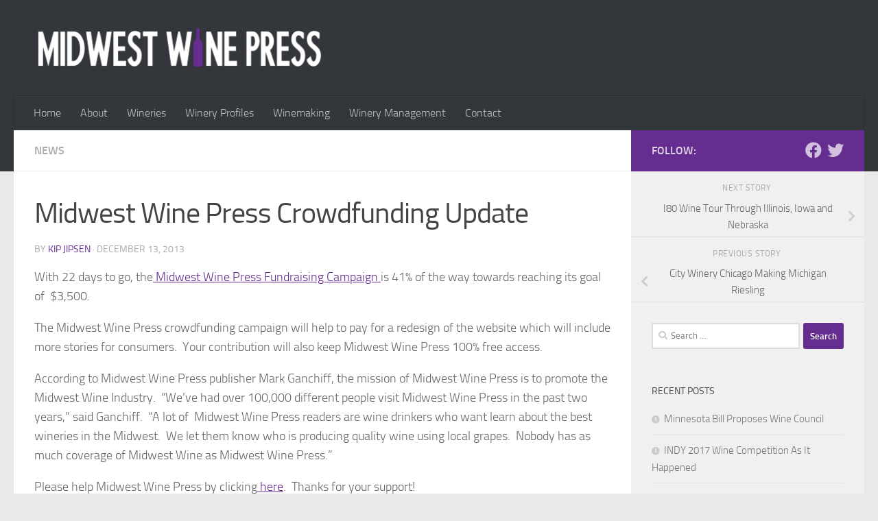

--- FILE ---
content_type: text/html; charset=UTF-8
request_url: https://midwestwinepress.com/2013/12/13/midwest-wine-press-crowdsourcing-update/
body_size: 11261
content:
<!DOCTYPE html>
<html class="no-js" lang="en-US">
<head>
  <meta charset="UTF-8">
  <meta name="viewport" content="width=device-width, initial-scale=1.0">
  <link rel="profile" href="https://gmpg.org/xfn/11" />
  <link rel="pingback" href="https://midwestwinepress.com/xmlrpc.php">

  <title>Midwest Wine Press Crowdfunding Update  &#8211; Midwest Wine Press</title>
<meta name='robots' content='max-image-preview:large' />
	<style>img:is([sizes="auto" i], [sizes^="auto," i]) { contain-intrinsic-size: 3000px 1500px }</style>
	<script>document.documentElement.className = document.documentElement.className.replace("no-js","js");</script>
<link rel="alternate" type="application/rss+xml" title="Midwest Wine Press &raquo; Feed" href="https://midwestwinepress.com/feed/" />
<link rel="alternate" type="application/rss+xml" title="Midwest Wine Press &raquo; Comments Feed" href="https://midwestwinepress.com/comments/feed/" />
		<style>
			.lazyload,
			.lazyloading {
				max-width: 100%;
			}
		</style>
		<script>
window._wpemojiSettings = {"baseUrl":"https:\/\/s.w.org\/images\/core\/emoji\/16.0.1\/72x72\/","ext":".png","svgUrl":"https:\/\/s.w.org\/images\/core\/emoji\/16.0.1\/svg\/","svgExt":".svg","source":{"concatemoji":"https:\/\/midwestwinepress.com\/wp-includes\/js\/wp-emoji-release.min.js?ver=6.8.3"}};
/*! This file is auto-generated */
!function(s,n){var o,i,e;function c(e){try{var t={supportTests:e,timestamp:(new Date).valueOf()};sessionStorage.setItem(o,JSON.stringify(t))}catch(e){}}function p(e,t,n){e.clearRect(0,0,e.canvas.width,e.canvas.height),e.fillText(t,0,0);var t=new Uint32Array(e.getImageData(0,0,e.canvas.width,e.canvas.height).data),a=(e.clearRect(0,0,e.canvas.width,e.canvas.height),e.fillText(n,0,0),new Uint32Array(e.getImageData(0,0,e.canvas.width,e.canvas.height).data));return t.every(function(e,t){return e===a[t]})}function u(e,t){e.clearRect(0,0,e.canvas.width,e.canvas.height),e.fillText(t,0,0);for(var n=e.getImageData(16,16,1,1),a=0;a<n.data.length;a++)if(0!==n.data[a])return!1;return!0}function f(e,t,n,a){switch(t){case"flag":return n(e,"\ud83c\udff3\ufe0f\u200d\u26a7\ufe0f","\ud83c\udff3\ufe0f\u200b\u26a7\ufe0f")?!1:!n(e,"\ud83c\udde8\ud83c\uddf6","\ud83c\udde8\u200b\ud83c\uddf6")&&!n(e,"\ud83c\udff4\udb40\udc67\udb40\udc62\udb40\udc65\udb40\udc6e\udb40\udc67\udb40\udc7f","\ud83c\udff4\u200b\udb40\udc67\u200b\udb40\udc62\u200b\udb40\udc65\u200b\udb40\udc6e\u200b\udb40\udc67\u200b\udb40\udc7f");case"emoji":return!a(e,"\ud83e\udedf")}return!1}function g(e,t,n,a){var r="undefined"!=typeof WorkerGlobalScope&&self instanceof WorkerGlobalScope?new OffscreenCanvas(300,150):s.createElement("canvas"),o=r.getContext("2d",{willReadFrequently:!0}),i=(o.textBaseline="top",o.font="600 32px Arial",{});return e.forEach(function(e){i[e]=t(o,e,n,a)}),i}function t(e){var t=s.createElement("script");t.src=e,t.defer=!0,s.head.appendChild(t)}"undefined"!=typeof Promise&&(o="wpEmojiSettingsSupports",i=["flag","emoji"],n.supports={everything:!0,everythingExceptFlag:!0},e=new Promise(function(e){s.addEventListener("DOMContentLoaded",e,{once:!0})}),new Promise(function(t){var n=function(){try{var e=JSON.parse(sessionStorage.getItem(o));if("object"==typeof e&&"number"==typeof e.timestamp&&(new Date).valueOf()<e.timestamp+604800&&"object"==typeof e.supportTests)return e.supportTests}catch(e){}return null}();if(!n){if("undefined"!=typeof Worker&&"undefined"!=typeof OffscreenCanvas&&"undefined"!=typeof URL&&URL.createObjectURL&&"undefined"!=typeof Blob)try{var e="postMessage("+g.toString()+"("+[JSON.stringify(i),f.toString(),p.toString(),u.toString()].join(",")+"));",a=new Blob([e],{type:"text/javascript"}),r=new Worker(URL.createObjectURL(a),{name:"wpTestEmojiSupports"});return void(r.onmessage=function(e){c(n=e.data),r.terminate(),t(n)})}catch(e){}c(n=g(i,f,p,u))}t(n)}).then(function(e){for(var t in e)n.supports[t]=e[t],n.supports.everything=n.supports.everything&&n.supports[t],"flag"!==t&&(n.supports.everythingExceptFlag=n.supports.everythingExceptFlag&&n.supports[t]);n.supports.everythingExceptFlag=n.supports.everythingExceptFlag&&!n.supports.flag,n.DOMReady=!1,n.readyCallback=function(){n.DOMReady=!0}}).then(function(){return e}).then(function(){var e;n.supports.everything||(n.readyCallback(),(e=n.source||{}).concatemoji?t(e.concatemoji):e.wpemoji&&e.twemoji&&(t(e.twemoji),t(e.wpemoji)))}))}((window,document),window._wpemojiSettings);
</script>
<style id='wp-emoji-styles-inline-css'>

	img.wp-smiley, img.emoji {
		display: inline !important;
		border: none !important;
		box-shadow: none !important;
		height: 1em !important;
		width: 1em !important;
		margin: 0 0.07em !important;
		vertical-align: -0.1em !important;
		background: none !important;
		padding: 0 !important;
	}
</style>
<link rel='stylesheet' id='wp-block-library-css' href='https://midwestwinepress.com/wp-includes/css/dist/block-library/style.min.css?ver=6.8.3' media='all' />
<style id='classic-theme-styles-inline-css'>
/*! This file is auto-generated */
.wp-block-button__link{color:#fff;background-color:#32373c;border-radius:9999px;box-shadow:none;text-decoration:none;padding:calc(.667em + 2px) calc(1.333em + 2px);font-size:1.125em}.wp-block-file__button{background:#32373c;color:#fff;text-decoration:none}
</style>
<style id='global-styles-inline-css'>
:root{--wp--preset--aspect-ratio--square: 1;--wp--preset--aspect-ratio--4-3: 4/3;--wp--preset--aspect-ratio--3-4: 3/4;--wp--preset--aspect-ratio--3-2: 3/2;--wp--preset--aspect-ratio--2-3: 2/3;--wp--preset--aspect-ratio--16-9: 16/9;--wp--preset--aspect-ratio--9-16: 9/16;--wp--preset--color--black: #000000;--wp--preset--color--cyan-bluish-gray: #abb8c3;--wp--preset--color--white: #ffffff;--wp--preset--color--pale-pink: #f78da7;--wp--preset--color--vivid-red: #cf2e2e;--wp--preset--color--luminous-vivid-orange: #ff6900;--wp--preset--color--luminous-vivid-amber: #fcb900;--wp--preset--color--light-green-cyan: #7bdcb5;--wp--preset--color--vivid-green-cyan: #00d084;--wp--preset--color--pale-cyan-blue: #8ed1fc;--wp--preset--color--vivid-cyan-blue: #0693e3;--wp--preset--color--vivid-purple: #9b51e0;--wp--preset--gradient--vivid-cyan-blue-to-vivid-purple: linear-gradient(135deg,rgba(6,147,227,1) 0%,rgb(155,81,224) 100%);--wp--preset--gradient--light-green-cyan-to-vivid-green-cyan: linear-gradient(135deg,rgb(122,220,180) 0%,rgb(0,208,130) 100%);--wp--preset--gradient--luminous-vivid-amber-to-luminous-vivid-orange: linear-gradient(135deg,rgba(252,185,0,1) 0%,rgba(255,105,0,1) 100%);--wp--preset--gradient--luminous-vivid-orange-to-vivid-red: linear-gradient(135deg,rgba(255,105,0,1) 0%,rgb(207,46,46) 100%);--wp--preset--gradient--very-light-gray-to-cyan-bluish-gray: linear-gradient(135deg,rgb(238,238,238) 0%,rgb(169,184,195) 100%);--wp--preset--gradient--cool-to-warm-spectrum: linear-gradient(135deg,rgb(74,234,220) 0%,rgb(151,120,209) 20%,rgb(207,42,186) 40%,rgb(238,44,130) 60%,rgb(251,105,98) 80%,rgb(254,248,76) 100%);--wp--preset--gradient--blush-light-purple: linear-gradient(135deg,rgb(255,206,236) 0%,rgb(152,150,240) 100%);--wp--preset--gradient--blush-bordeaux: linear-gradient(135deg,rgb(254,205,165) 0%,rgb(254,45,45) 50%,rgb(107,0,62) 100%);--wp--preset--gradient--luminous-dusk: linear-gradient(135deg,rgb(255,203,112) 0%,rgb(199,81,192) 50%,rgb(65,88,208) 100%);--wp--preset--gradient--pale-ocean: linear-gradient(135deg,rgb(255,245,203) 0%,rgb(182,227,212) 50%,rgb(51,167,181) 100%);--wp--preset--gradient--electric-grass: linear-gradient(135deg,rgb(202,248,128) 0%,rgb(113,206,126) 100%);--wp--preset--gradient--midnight: linear-gradient(135deg,rgb(2,3,129) 0%,rgb(40,116,252) 100%);--wp--preset--font-size--small: 13px;--wp--preset--font-size--medium: 20px;--wp--preset--font-size--large: 36px;--wp--preset--font-size--x-large: 42px;--wp--preset--spacing--20: 0.44rem;--wp--preset--spacing--30: 0.67rem;--wp--preset--spacing--40: 1rem;--wp--preset--spacing--50: 1.5rem;--wp--preset--spacing--60: 2.25rem;--wp--preset--spacing--70: 3.38rem;--wp--preset--spacing--80: 5.06rem;--wp--preset--shadow--natural: 6px 6px 9px rgba(0, 0, 0, 0.2);--wp--preset--shadow--deep: 12px 12px 50px rgba(0, 0, 0, 0.4);--wp--preset--shadow--sharp: 6px 6px 0px rgba(0, 0, 0, 0.2);--wp--preset--shadow--outlined: 6px 6px 0px -3px rgba(255, 255, 255, 1), 6px 6px rgba(0, 0, 0, 1);--wp--preset--shadow--crisp: 6px 6px 0px rgba(0, 0, 0, 1);}:where(.is-layout-flex){gap: 0.5em;}:where(.is-layout-grid){gap: 0.5em;}body .is-layout-flex{display: flex;}.is-layout-flex{flex-wrap: wrap;align-items: center;}.is-layout-flex > :is(*, div){margin: 0;}body .is-layout-grid{display: grid;}.is-layout-grid > :is(*, div){margin: 0;}:where(.wp-block-columns.is-layout-flex){gap: 2em;}:where(.wp-block-columns.is-layout-grid){gap: 2em;}:where(.wp-block-post-template.is-layout-flex){gap: 1.25em;}:where(.wp-block-post-template.is-layout-grid){gap: 1.25em;}.has-black-color{color: var(--wp--preset--color--black) !important;}.has-cyan-bluish-gray-color{color: var(--wp--preset--color--cyan-bluish-gray) !important;}.has-white-color{color: var(--wp--preset--color--white) !important;}.has-pale-pink-color{color: var(--wp--preset--color--pale-pink) !important;}.has-vivid-red-color{color: var(--wp--preset--color--vivid-red) !important;}.has-luminous-vivid-orange-color{color: var(--wp--preset--color--luminous-vivid-orange) !important;}.has-luminous-vivid-amber-color{color: var(--wp--preset--color--luminous-vivid-amber) !important;}.has-light-green-cyan-color{color: var(--wp--preset--color--light-green-cyan) !important;}.has-vivid-green-cyan-color{color: var(--wp--preset--color--vivid-green-cyan) !important;}.has-pale-cyan-blue-color{color: var(--wp--preset--color--pale-cyan-blue) !important;}.has-vivid-cyan-blue-color{color: var(--wp--preset--color--vivid-cyan-blue) !important;}.has-vivid-purple-color{color: var(--wp--preset--color--vivid-purple) !important;}.has-black-background-color{background-color: var(--wp--preset--color--black) !important;}.has-cyan-bluish-gray-background-color{background-color: var(--wp--preset--color--cyan-bluish-gray) !important;}.has-white-background-color{background-color: var(--wp--preset--color--white) !important;}.has-pale-pink-background-color{background-color: var(--wp--preset--color--pale-pink) !important;}.has-vivid-red-background-color{background-color: var(--wp--preset--color--vivid-red) !important;}.has-luminous-vivid-orange-background-color{background-color: var(--wp--preset--color--luminous-vivid-orange) !important;}.has-luminous-vivid-amber-background-color{background-color: var(--wp--preset--color--luminous-vivid-amber) !important;}.has-light-green-cyan-background-color{background-color: var(--wp--preset--color--light-green-cyan) !important;}.has-vivid-green-cyan-background-color{background-color: var(--wp--preset--color--vivid-green-cyan) !important;}.has-pale-cyan-blue-background-color{background-color: var(--wp--preset--color--pale-cyan-blue) !important;}.has-vivid-cyan-blue-background-color{background-color: var(--wp--preset--color--vivid-cyan-blue) !important;}.has-vivid-purple-background-color{background-color: var(--wp--preset--color--vivid-purple) !important;}.has-black-border-color{border-color: var(--wp--preset--color--black) !important;}.has-cyan-bluish-gray-border-color{border-color: var(--wp--preset--color--cyan-bluish-gray) !important;}.has-white-border-color{border-color: var(--wp--preset--color--white) !important;}.has-pale-pink-border-color{border-color: var(--wp--preset--color--pale-pink) !important;}.has-vivid-red-border-color{border-color: var(--wp--preset--color--vivid-red) !important;}.has-luminous-vivid-orange-border-color{border-color: var(--wp--preset--color--luminous-vivid-orange) !important;}.has-luminous-vivid-amber-border-color{border-color: var(--wp--preset--color--luminous-vivid-amber) !important;}.has-light-green-cyan-border-color{border-color: var(--wp--preset--color--light-green-cyan) !important;}.has-vivid-green-cyan-border-color{border-color: var(--wp--preset--color--vivid-green-cyan) !important;}.has-pale-cyan-blue-border-color{border-color: var(--wp--preset--color--pale-cyan-blue) !important;}.has-vivid-cyan-blue-border-color{border-color: var(--wp--preset--color--vivid-cyan-blue) !important;}.has-vivid-purple-border-color{border-color: var(--wp--preset--color--vivid-purple) !important;}.has-vivid-cyan-blue-to-vivid-purple-gradient-background{background: var(--wp--preset--gradient--vivid-cyan-blue-to-vivid-purple) !important;}.has-light-green-cyan-to-vivid-green-cyan-gradient-background{background: var(--wp--preset--gradient--light-green-cyan-to-vivid-green-cyan) !important;}.has-luminous-vivid-amber-to-luminous-vivid-orange-gradient-background{background: var(--wp--preset--gradient--luminous-vivid-amber-to-luminous-vivid-orange) !important;}.has-luminous-vivid-orange-to-vivid-red-gradient-background{background: var(--wp--preset--gradient--luminous-vivid-orange-to-vivid-red) !important;}.has-very-light-gray-to-cyan-bluish-gray-gradient-background{background: var(--wp--preset--gradient--very-light-gray-to-cyan-bluish-gray) !important;}.has-cool-to-warm-spectrum-gradient-background{background: var(--wp--preset--gradient--cool-to-warm-spectrum) !important;}.has-blush-light-purple-gradient-background{background: var(--wp--preset--gradient--blush-light-purple) !important;}.has-blush-bordeaux-gradient-background{background: var(--wp--preset--gradient--blush-bordeaux) !important;}.has-luminous-dusk-gradient-background{background: var(--wp--preset--gradient--luminous-dusk) !important;}.has-pale-ocean-gradient-background{background: var(--wp--preset--gradient--pale-ocean) !important;}.has-electric-grass-gradient-background{background: var(--wp--preset--gradient--electric-grass) !important;}.has-midnight-gradient-background{background: var(--wp--preset--gradient--midnight) !important;}.has-small-font-size{font-size: var(--wp--preset--font-size--small) !important;}.has-medium-font-size{font-size: var(--wp--preset--font-size--medium) !important;}.has-large-font-size{font-size: var(--wp--preset--font-size--large) !important;}.has-x-large-font-size{font-size: var(--wp--preset--font-size--x-large) !important;}
:where(.wp-block-post-template.is-layout-flex){gap: 1.25em;}:where(.wp-block-post-template.is-layout-grid){gap: 1.25em;}
:where(.wp-block-columns.is-layout-flex){gap: 2em;}:where(.wp-block-columns.is-layout-grid){gap: 2em;}
:root :where(.wp-block-pullquote){font-size: 1.5em;line-height: 1.6;}
</style>
<link rel='stylesheet' id='stcr-font-awesome-css' href='https://midwestwinepress.com/wp-content/plugins/subscribe-to-comments-reloaded/includes/css/font-awesome.min.css?ver=6.8.3' media='all' />
<link rel='stylesheet' id='stcr-style-css' href='https://midwestwinepress.com/wp-content/plugins/subscribe-to-comments-reloaded/includes/css/stcr-style.css?ver=6.8.3' media='all' />
<link rel='stylesheet' id='hueman-style-css' href='https://midwestwinepress.com/wp-content/themes/hueman/style.css?ver=6.8.3' media='all' />
<link rel='stylesheet' id='child-style-css' href='https://midwestwinepress.com/wp-content/themes/hueman-child/style.css?ver=3.3.25' media='all' />
<link rel='stylesheet' id='hueman-main-style-css' href='https://midwestwinepress.com/wp-content/themes/hueman/assets/front/css/main.min.css?ver=3.7.27' media='all' />
<style id='hueman-main-style-inline-css'>
body { font-size:1.00rem; }@media only screen and (min-width: 720px) {
        .nav > li { font-size:1.00rem; }
      }::selection { background-color: #652d90; }
::-moz-selection { background-color: #652d90; }a,a>span.hu-external::after,.themeform label .required,#flexslider-featured .flex-direction-nav .flex-next:hover,#flexslider-featured .flex-direction-nav .flex-prev:hover,.post-hover:hover .post-title a,.post-title a:hover,.sidebar.s1 .post-nav li a:hover i,.content .post-nav li a:hover i,.post-related a:hover,.sidebar.s1 .widget_rss ul li a,#footer .widget_rss ul li a,.sidebar.s1 .widget_calendar a,#footer .widget_calendar a,.sidebar.s1 .alx-tab .tab-item-category a,.sidebar.s1 .alx-posts .post-item-category a,.sidebar.s1 .alx-tab li:hover .tab-item-title a,.sidebar.s1 .alx-tab li:hover .tab-item-comment a,.sidebar.s1 .alx-posts li:hover .post-item-title a,#footer .alx-tab .tab-item-category a,#footer .alx-posts .post-item-category a,#footer .alx-tab li:hover .tab-item-title a,#footer .alx-tab li:hover .tab-item-comment a,#footer .alx-posts li:hover .post-item-title a,.comment-tabs li.active a,.comment-awaiting-moderation,.child-menu a:hover,.child-menu .current_page_item > a,.wp-pagenavi a{ color: #652d90; }input[type="submit"],.themeform button[type="submit"],.sidebar.s1 .sidebar-top,.sidebar.s1 .sidebar-toggle,#flexslider-featured .flex-control-nav li a.flex-active,.post-tags a:hover,.sidebar.s1 .widget_calendar caption,#footer .widget_calendar caption,.author-bio .bio-avatar:after,.commentlist li.bypostauthor > .comment-body:after,.commentlist li.comment-author-admin > .comment-body:after{ background-color: #652d90; }.post-format .format-container { border-color: #652d90; }.sidebar.s1 .alx-tabs-nav li.active a,#footer .alx-tabs-nav li.active a,.comment-tabs li.active a,.wp-pagenavi a:hover,.wp-pagenavi a:active,.wp-pagenavi span.current{ border-bottom-color: #652d90!important; }.sidebar.s2 .post-nav li a:hover i,
.sidebar.s2 .widget_rss ul li a,
.sidebar.s2 .widget_calendar a,
.sidebar.s2 .alx-tab .tab-item-category a,
.sidebar.s2 .alx-posts .post-item-category a,
.sidebar.s2 .alx-tab li:hover .tab-item-title a,
.sidebar.s2 .alx-tab li:hover .tab-item-comment a,
.sidebar.s2 .alx-posts li:hover .post-item-title a { color: #9c70be; }
.sidebar.s2 .sidebar-top,.sidebar.s2 .sidebar-toggle,.post-comments,.jp-play-bar,.jp-volume-bar-value,.sidebar.s2 .widget_calendar caption{ background-color: #9c70be; }.sidebar.s2 .alx-tabs-nav li.active a { border-bottom-color: #9c70be; }
.post-comments::before { border-right-color: #9c70be; }
      .search-expand,
              #nav-topbar.nav-container { background-color: #26272b}@media only screen and (min-width: 720px) {
                #nav-topbar .nav ul { background-color: #26272b; }
              }.is-scrolled #header .nav-container.desktop-sticky,
              .is-scrolled #header .search-expand { background-color: #26272b; background-color: rgba(38,39,43,0.90) }.is-scrolled .topbar-transparent #nav-topbar.desktop-sticky .nav ul { background-color: #26272b; background-color: rgba(38,39,43,0.95) }#header { background-color: #33363b; }
@media only screen and (min-width: 720px) {
  #nav-header .nav ul { background-color: #33363b; }
}
        #header #nav-mobile { background-color: #33363b; }.is-scrolled #header #nav-mobile { background-color: #33363b; background-color: rgba(51,54,59,0.90) }#nav-header.nav-container, #main-header-search .search-expand { background-color: #33363b; }
@media only screen and (min-width: 720px) {
  #nav-header .nav ul { background-color: #33363b; }
}
        body { background-color: #eaeaea; }
</style>
<link rel='stylesheet' id='theme-stylesheet-css' href='https://midwestwinepress.com/wp-content/themes/hueman-child/style.css?ver=3.3.25' media='all' />
<link rel='stylesheet' id='hueman-font-awesome-css' href='https://midwestwinepress.com/wp-content/themes/hueman/assets/front/css/font-awesome.min.css?ver=3.7.27' media='all' />
<script src="https://midwestwinepress.com/wp-includes/js/jquery/jquery.min.js?ver=3.7.1" id="jquery-core-js"></script>
<script src="https://midwestwinepress.com/wp-includes/js/jquery/jquery-migrate.min.js?ver=3.4.1" id="jquery-migrate-js"></script>
<link rel="https://api.w.org/" href="https://midwestwinepress.com/wp-json/" /><link rel="alternate" title="JSON" type="application/json" href="https://midwestwinepress.com/wp-json/wp/v2/posts/26605" /><link rel="EditURI" type="application/rsd+xml" title="RSD" href="https://midwestwinepress.com/xmlrpc.php?rsd" />
<meta name="generator" content="WordPress 6.8.3" />
<link rel="canonical" href="https://midwestwinepress.com/2013/12/13/midwest-wine-press-crowdsourcing-update/" />
<link rel='shortlink' href='https://midwestwinepress.com/?p=26605' />
<link rel="alternate" title="oEmbed (JSON)" type="application/json+oembed" href="https://midwestwinepress.com/wp-json/oembed/1.0/embed?url=https%3A%2F%2Fmidwestwinepress.com%2F2013%2F12%2F13%2Fmidwest-wine-press-crowdsourcing-update%2F" />
<link rel="alternate" title="oEmbed (XML)" type="text/xml+oembed" href="https://midwestwinepress.com/wp-json/oembed/1.0/embed?url=https%3A%2F%2Fmidwestwinepress.com%2F2013%2F12%2F13%2Fmidwest-wine-press-crowdsourcing-update%2F&#038;format=xml" />
		<script>
			document.documentElement.className = document.documentElement.className.replace('no-js', 'js');
		</script>
				<style>
			.no-js img.lazyload {
				display: none;
			}

			figure.wp-block-image img.lazyloading {
				min-width: 150px;
			}

			.lazyload,
			.lazyloading {
				--smush-placeholder-width: 100px;
				--smush-placeholder-aspect-ratio: 1/1;
				width: var(--smush-image-width, var(--smush-placeholder-width)) !important;
				aspect-ratio: var(--smush-image-aspect-ratio, var(--smush-placeholder-aspect-ratio)) !important;
			}

						.lazyload, .lazyloading {
				opacity: 0;
			}

			.lazyloaded {
				opacity: 1;
				transition: opacity 400ms;
				transition-delay: 0ms;
			}

					</style>
		    <link rel="preload" as="font" type="font/woff2" href="https://midwestwinepress.com/wp-content/themes/hueman/assets/front/webfonts/fa-brands-400.woff2?v=5.15.2" crossorigin="anonymous"/>
    <link rel="preload" as="font" type="font/woff2" href="https://midwestwinepress.com/wp-content/themes/hueman/assets/front/webfonts/fa-regular-400.woff2?v=5.15.2" crossorigin="anonymous"/>
    <link rel="preload" as="font" type="font/woff2" href="https://midwestwinepress.com/wp-content/themes/hueman/assets/front/webfonts/fa-solid-900.woff2?v=5.15.2" crossorigin="anonymous"/>
  <link rel="preload" as="font" type="font/woff" href="https://midwestwinepress.com/wp-content/themes/hueman/assets/front/fonts/titillium-light-webfont.woff" crossorigin="anonymous"/>
<link rel="preload" as="font" type="font/woff" href="https://midwestwinepress.com/wp-content/themes/hueman/assets/front/fonts/titillium-lightitalic-webfont.woff" crossorigin="anonymous"/>
<link rel="preload" as="font" type="font/woff" href="https://midwestwinepress.com/wp-content/themes/hueman/assets/front/fonts/titillium-regular-webfont.woff" crossorigin="anonymous"/>
<link rel="preload" as="font" type="font/woff" href="https://midwestwinepress.com/wp-content/themes/hueman/assets/front/fonts/titillium-regularitalic-webfont.woff" crossorigin="anonymous"/>
<link rel="preload" as="font" type="font/woff" href="https://midwestwinepress.com/wp-content/themes/hueman/assets/front/fonts/titillium-semibold-webfont.woff" crossorigin="anonymous"/>
<style>
  /*  base : fonts
/* ------------------------------------ */
body { font-family: "Titillium", Arial, sans-serif; }
@font-face {
  font-family: 'Titillium';
  src: url('https://midwestwinepress.com/wp-content/themes/hueman/assets/front/fonts/titillium-light-webfont.eot');
  src: url('https://midwestwinepress.com/wp-content/themes/hueman/assets/front/fonts/titillium-light-webfont.svg#titillium-light-webfont') format('svg'),
     url('https://midwestwinepress.com/wp-content/themes/hueman/assets/front/fonts/titillium-light-webfont.eot?#iefix') format('embedded-opentype'),
     url('https://midwestwinepress.com/wp-content/themes/hueman/assets/front/fonts/titillium-light-webfont.woff') format('woff'),
     url('https://midwestwinepress.com/wp-content/themes/hueman/assets/front/fonts/titillium-light-webfont.ttf') format('truetype');
  font-weight: 300;
  font-style: normal;
}
@font-face {
  font-family: 'Titillium';
  src: url('https://midwestwinepress.com/wp-content/themes/hueman/assets/front/fonts/titillium-lightitalic-webfont.eot');
  src: url('https://midwestwinepress.com/wp-content/themes/hueman/assets/front/fonts/titillium-lightitalic-webfont.svg#titillium-lightitalic-webfont') format('svg'),
     url('https://midwestwinepress.com/wp-content/themes/hueman/assets/front/fonts/titillium-lightitalic-webfont.eot?#iefix') format('embedded-opentype'),
     url('https://midwestwinepress.com/wp-content/themes/hueman/assets/front/fonts/titillium-lightitalic-webfont.woff') format('woff'),
     url('https://midwestwinepress.com/wp-content/themes/hueman/assets/front/fonts/titillium-lightitalic-webfont.ttf') format('truetype');
  font-weight: 300;
  font-style: italic;
}
@font-face {
  font-family: 'Titillium';
  src: url('https://midwestwinepress.com/wp-content/themes/hueman/assets/front/fonts/titillium-regular-webfont.eot');
  src: url('https://midwestwinepress.com/wp-content/themes/hueman/assets/front/fonts/titillium-regular-webfont.svg#titillium-regular-webfont') format('svg'),
     url('https://midwestwinepress.com/wp-content/themes/hueman/assets/front/fonts/titillium-regular-webfont.eot?#iefix') format('embedded-opentype'),
     url('https://midwestwinepress.com/wp-content/themes/hueman/assets/front/fonts/titillium-regular-webfont.woff') format('woff'),
     url('https://midwestwinepress.com/wp-content/themes/hueman/assets/front/fonts/titillium-regular-webfont.ttf') format('truetype');
  font-weight: 400;
  font-style: normal;
}
@font-face {
  font-family: 'Titillium';
  src: url('https://midwestwinepress.com/wp-content/themes/hueman/assets/front/fonts/titillium-regularitalic-webfont.eot');
  src: url('https://midwestwinepress.com/wp-content/themes/hueman/assets/front/fonts/titillium-regularitalic-webfont.svg#titillium-regular-webfont') format('svg'),
     url('https://midwestwinepress.com/wp-content/themes/hueman/assets/front/fonts/titillium-regularitalic-webfont.eot?#iefix') format('embedded-opentype'),
     url('https://midwestwinepress.com/wp-content/themes/hueman/assets/front/fonts/titillium-regularitalic-webfont.woff') format('woff'),
     url('https://midwestwinepress.com/wp-content/themes/hueman/assets/front/fonts/titillium-regularitalic-webfont.ttf') format('truetype');
  font-weight: 400;
  font-style: italic;
}
@font-face {
    font-family: 'Titillium';
    src: url('https://midwestwinepress.com/wp-content/themes/hueman/assets/front/fonts/titillium-semibold-webfont.eot');
    src: url('https://midwestwinepress.com/wp-content/themes/hueman/assets/front/fonts/titillium-semibold-webfont.svg#titillium-semibold-webfont') format('svg'),
         url('https://midwestwinepress.com/wp-content/themes/hueman/assets/front/fonts/titillium-semibold-webfont.eot?#iefix') format('embedded-opentype'),
         url('https://midwestwinepress.com/wp-content/themes/hueman/assets/front/fonts/titillium-semibold-webfont.woff') format('woff'),
         url('https://midwestwinepress.com/wp-content/themes/hueman/assets/front/fonts/titillium-semibold-webfont.ttf') format('truetype');
  font-weight: 600;
  font-style: normal;
}
</style>
  <!--[if lt IE 9]>
<script src="https://midwestwinepress.com/wp-content/themes/hueman/assets/front/js/ie/html5shiv-printshiv.min.js"></script>
<script src="https://midwestwinepress.com/wp-content/themes/hueman/assets/front/js/ie/selectivizr.js"></script>
<![endif]-->
<link rel="icon" href="https://midwestwinepress.com/wp-content/uploads/2018/01/mwp-iconpng-65x65.png" sizes="32x32" />
<link rel="icon" href="https://midwestwinepress.com/wp-content/uploads/2018/01/mwp-iconpng.png" sizes="192x192" />
<link rel="apple-touch-icon" href="https://midwestwinepress.com/wp-content/uploads/2018/01/mwp-iconpng.png" />
<meta name="msapplication-TileImage" content="https://midwestwinepress.com/wp-content/uploads/2018/01/mwp-iconpng.png" />
</head>

<body class="wp-singular post-template-default single single-post postid-26605 single-format-standard wp-custom-logo wp-embed-responsive wp-theme-hueman wp-child-theme-hueman-child col-2cl full-width header-desktop-sticky header-mobile-sticky hueman-3-7-27-with-child-theme chrome">
<div id="wrapper">
  <a class="screen-reader-text skip-link" href="#content">Skip to content</a>
  
  <header id="header" class="main-menu-mobile-on one-mobile-menu main_menu header-ads-desktop  topbar-transparent no-header-img">
        <nav class="nav-container group mobile-menu mobile-sticky " id="nav-mobile" data-menu-id="header-1">
  <div class="mobile-title-logo-in-header"><p class="site-title">                  <a class="custom-logo-link" href="https://midwestwinepress.com/" rel="home" title="Midwest Wine Press | Home page"><img data-src="https://midwestwinepress.com/wp-content/uploads/2018/01/mwwp-logo-2018-430x61.png" alt="Midwest Wine Press" width="430" height="61" src="[data-uri]" class="lazyload" style="--smush-placeholder-width: 430px; --smush-placeholder-aspect-ratio: 430/61;" /></a>                </p></div>
        
                    <!-- <div class="ham__navbar-toggler collapsed" aria-expanded="false">
          <div class="ham__navbar-span-wrapper">
            <span class="ham-toggler-menu__span"></span>
          </div>
        </div> -->
        <button class="ham__navbar-toggler-two collapsed" title="Menu" aria-expanded="false">
          <span class="ham__navbar-span-wrapper">
            <span class="line line-1"></span>
            <span class="line line-2"></span>
            <span class="line line-3"></span>
          </span>
        </button>
            
      <div class="nav-text"></div>
      <div class="nav-wrap container">
                  <ul class="nav container-inner group mobile-search">
                            <li>
                  <form role="search" method="get" class="search-form" action="https://midwestwinepress.com/">
				<label>
					<span class="screen-reader-text">Search for:</span>
					<input type="search" class="search-field" placeholder="Search &hellip;" value="" name="s" />
				</label>
				<input type="submit" class="search-submit" value="Search" />
			</form>                </li>
                      </ul>
                <ul id="menu-main-navigation" class="nav container-inner group"><li id="menu-item-35414" class="menu-item menu-item-type-post_type menu-item-object-page menu-item-home menu-item-35414"><a href="https://midwestwinepress.com/">Home</a></li>
<li id="menu-item-35380" class="menu-item menu-item-type-post_type menu-item-object-page menu-item-35380"><a href="https://midwestwinepress.com/about/">About</a></li>
<li id="menu-item-35377" class="menu-item menu-item-type-taxonomy menu-item-object-category menu-item-35377"><a href="https://midwestwinepress.com/category/wineries/">Wineries</a></li>
<li id="menu-item-35381" class="menu-item menu-item-type-post_type menu-item-object-page current_page_parent menu-item-35381"><a href="https://midwestwinepress.com/winery-profiles/">Winery Profiles</a></li>
<li id="menu-item-35376" class="menu-item menu-item-type-taxonomy menu-item-object-category menu-item-35376"><a href="https://midwestwinepress.com/category/winemaking/">Winemaking</a></li>
<li id="menu-item-35378" class="menu-item menu-item-type-taxonomy menu-item-object-category menu-item-35378"><a href="https://midwestwinepress.com/category/winery-management/">Winery Management</a></li>
<li id="menu-item-35379" class="menu-item menu-item-type-post_type menu-item-object-page menu-item-35379"><a href="https://midwestwinepress.com/contact/">Contact</a></li>
</ul>      </div>
</nav><!--/#nav-topbar-->  
  
  <div class="container group">
        <div class="container-inner">

                    <div class="group hu-pad central-header-zone">
                  <div class="logo-tagline-group">
                      <p class="site-title">                  <a class="custom-logo-link" href="https://midwestwinepress.com/" rel="home" title="Midwest Wine Press | Home page"><img data-src="https://midwestwinepress.com/wp-content/uploads/2018/01/mwwp-logo-2018-430x61.png" alt="Midwest Wine Press" width="430" height="61" src="[data-uri]" class="lazyload" style="--smush-placeholder-width: 430px; --smush-placeholder-aspect-ratio: 430/61;" /></a>                </p>                                                <p class="site-description"></p>
                                        </div>

                                        <div id="header-widgets">
                                                </div><!--/#header-ads-->
                                </div>
      
                <nav class="nav-container group desktop-menu " id="nav-header" data-menu-id="header-2">
    <div class="nav-text"><!-- put your mobile menu text here --></div>

  <div class="nav-wrap container">
        <ul id="menu-main-navigation-1" class="nav container-inner group"><li class="menu-item menu-item-type-post_type menu-item-object-page menu-item-home menu-item-35414"><a href="https://midwestwinepress.com/">Home</a></li>
<li class="menu-item menu-item-type-post_type menu-item-object-page menu-item-35380"><a href="https://midwestwinepress.com/about/">About</a></li>
<li class="menu-item menu-item-type-taxonomy menu-item-object-category menu-item-35377"><a href="https://midwestwinepress.com/category/wineries/">Wineries</a></li>
<li class="menu-item menu-item-type-post_type menu-item-object-page current_page_parent menu-item-35381"><a href="https://midwestwinepress.com/winery-profiles/">Winery Profiles</a></li>
<li class="menu-item menu-item-type-taxonomy menu-item-object-category menu-item-35376"><a href="https://midwestwinepress.com/category/winemaking/">Winemaking</a></li>
<li class="menu-item menu-item-type-taxonomy menu-item-object-category menu-item-35378"><a href="https://midwestwinepress.com/category/winery-management/">Winery Management</a></li>
<li class="menu-item menu-item-type-post_type menu-item-object-page menu-item-35379"><a href="https://midwestwinepress.com/contact/">Contact</a></li>
</ul>  </div>
</nav><!--/#nav-header-->      
    </div><!--/.container-inner-->
      </div><!--/.container-->

</header><!--/#header-->
  
  <div class="container" id="page">
    <div class="container-inner">
            <div class="main">
        <div class="main-inner group">
          
              <main class="content" id="content">
              <div class="page-title hu-pad group">
          	    		<ul class="meta-single group">
    			<li class="category"><a href="https://midwestwinepress.com/category/news/" rel="category tag">News</a></li>
    			    		</ul>
            
    </div><!--/.page-title-->
          <div class="hu-pad group">
              <article class="post-26605 post type-post status-publish format-standard hentry category-news">
    <div class="post-inner group">

      <h1 class="post-title entry-title">Midwest Wine Press Crowdfunding Update</h1>
  <p class="post-byline">
       by     <span class="vcard author">
       <span class="fn"><a href="https://midwestwinepress.com/author/kjipson/" title="Posts by Kip Jipsen" rel="author">Kip Jipsen</a></span>
     </span>
     &middot;
                          <span class="published">December 13, 2013</span>
          </p>

                                
      <div class="clear"></div>

      <div class="entry themeform">
        <div class="entry-inner">
          <p>With 22 days to go, the<a href="http://www.indiegogo.com/projects/midwest-wine-press-campaign"> Midwest Wine Press Fundraising Campaign </a>is 41% of the way towards reaching its goal of  $3,500.</p>
<p>The Midwest Wine Press crowdfunding campaign will help to pay for a redesign of the website which will include more stories for consumers.  Your contribution will also keep Midwest Wine Press 100% free access.</p>
<p>According to Midwest Wine Press publisher Mark Ganchiff, the mission of Midwest Wine Press is to promote the Midwest Wine Industry.  &#8220;We&#8217;ve had over 100,000 different people visit Midwest Wine Press in the past two years,&#8221; said Ganchiff.  &#8220;A lot of  Midwest Wine Press readers are wine drinkers who want learn about the best wineries in the Midwest.  We let them know who is producing quality wine using local grapes.  Nobody has as much coverage of Midwest Wine as Midwest Wine Press.&#8221;</p>
<p>Please help Midwest Wine Press by clicking<a href="http://www.indiegogo.com/projects/midwest-wine-press-campaign"> here</a>.  Thanks for your support!</p>
          <nav class="pagination group">
                      </nav><!--/.pagination-->
        </div>

        
        <div class="clear"></div>
      </div><!--/.entry-->

    </div><!--/.post-inner-->
  </article><!--/.post-->

<div class="clear"></div>





<h4 class="heading">
	<i class="far fa-hand-point-right"></i>You may also like...</h4>

<ul class="related-posts group">
  		<li class="related post-hover">
		<article class="post-26841 post type-post status-publish format-standard hentry category-illinois category-news tag-illinois-wine-events tag-illinois-wine-festivals tag-ottawa-wine-festival tag-vintage-illinois tag-vintage-illinois-festival">

			<div class="post-thumbnail">
				<a href="https://midwestwinepress.com/2013/12/23/2014-iggva-events-draw-38000/" class="hu-rel-post-thumb">
					        <svg class="hu-svg-placeholder thumb-medium-empty" id="696e9602a8f20" viewBox="0 0 1792 1792" xmlns="http://www.w3.org/2000/svg"><path d="M928 832q0-14-9-23t-23-9q-66 0-113 47t-47 113q0 14 9 23t23 9 23-9 9-23q0-40 28-68t68-28q14 0 23-9t9-23zm224 130q0 106-75 181t-181 75-181-75-75-181 75-181 181-75 181 75 75 181zm-1024 574h1536v-128h-1536v128zm1152-574q0-159-112.5-271.5t-271.5-112.5-271.5 112.5-112.5 271.5 112.5 271.5 271.5 112.5 271.5-112.5 112.5-271.5zm-1024-642h384v-128h-384v128zm-128 192h1536v-256h-828l-64 128h-644v128zm1664-256v1280q0 53-37.5 90.5t-90.5 37.5h-1536q-53 0-90.5-37.5t-37.5-90.5v-1280q0-53 37.5-90.5t90.5-37.5h1536q53 0 90.5 37.5t37.5 90.5z"/></svg>
         <img class="hu-img-placeholder lazyload" data-src="https://midwestwinepress.com/wp-content/themes/hueman/assets/front/img/thumb-medium-empty.png" alt="2013 Illinois Wine Events Draw Over 38,000" data-hu-post-id="696e9602a8f20" src="[data-uri]" style="--smush-placeholder-width: 520px; --smush-placeholder-aspect-ratio: 520/245;" />																			</a>
							</div><!--/.post-thumbnail-->

			<div class="related-inner">

				<h4 class="post-title entry-title">
					<a href="https://midwestwinepress.com/2013/12/23/2014-iggva-events-draw-38000/" rel="bookmark">2013 Illinois Wine Events Draw Over 38,000</a>
				</h4><!--/.post-title-->

				<div class="post-meta group">
					<p class="post-date">
  <time class="published updated" datetime="2013-12-23 14:12:08">December 23, 2013</time>
</p>

				</div><!--/.post-meta-->

			</div><!--/.related-inner-->

		</article>
	</li><!--/.related-->
		<li class="related post-hover">
		<article class="post-34254 post type-post status-publish format-standard hentry category-news">

			<div class="post-thumbnail">
				<a href="https://midwestwinepress.com/2015/12/20/consumer-wine-preferences-study-underway/" class="hu-rel-post-thumb">
					        <svg class="hu-svg-placeholder thumb-medium-empty" id="696e9602a9a7d" viewBox="0 0 1792 1792" xmlns="http://www.w3.org/2000/svg"><path d="M928 832q0-14-9-23t-23-9q-66 0-113 47t-47 113q0 14 9 23t23 9 23-9 9-23q0-40 28-68t68-28q14 0 23-9t9-23zm224 130q0 106-75 181t-181 75-181-75-75-181 75-181 181-75 181 75 75 181zm-1024 574h1536v-128h-1536v128zm1152-574q0-159-112.5-271.5t-271.5-112.5-271.5 112.5-112.5 271.5 112.5 271.5 271.5 112.5 271.5-112.5 112.5-271.5zm-1024-642h384v-128h-384v128zm-128 192h1536v-256h-828l-64 128h-644v128zm1664-256v1280q0 53-37.5 90.5t-90.5 37.5h-1536q-53 0-90.5-37.5t-37.5-90.5v-1280q0-53 37.5-90.5t90.5-37.5h1536q53 0 90.5 37.5t37.5 90.5z"/></svg>
         <img class="hu-img-placeholder lazyload" data-src="https://midwestwinepress.com/wp-content/themes/hueman/assets/front/img/thumb-medium-empty.png" alt="Consumer Wine Preferences Study Underway" data-hu-post-id="696e9602a9a7d" src="[data-uri]" style="--smush-placeholder-width: 520px; --smush-placeholder-aspect-ratio: 520/245;" />																			</a>
							</div><!--/.post-thumbnail-->

			<div class="related-inner">

				<h4 class="post-title entry-title">
					<a href="https://midwestwinepress.com/2015/12/20/consumer-wine-preferences-study-underway/" rel="bookmark">Consumer Wine Preferences Study Underway</a>
				</h4><!--/.post-title-->

				<div class="post-meta group">
					<p class="post-date">
  <time class="published updated" datetime="2015-12-20 20:04:01">December 20, 2015</time>
</p>

				</div><!--/.post-meta-->

			</div><!--/.related-inner-->

		</article>
	</li><!--/.related-->
		<li class="related post-hover">
		<article class="post-34331 post type-post status-publish format-standard hentry category-news">

			<div class="post-thumbnail">
				<a href="https://midwestwinepress.com/2016/01/18/top-five-stories-of-2015/" class="hu-rel-post-thumb">
					        <svg class="hu-svg-placeholder thumb-medium-empty" id="696e9602aa0f7" viewBox="0 0 1792 1792" xmlns="http://www.w3.org/2000/svg"><path d="M928 832q0-14-9-23t-23-9q-66 0-113 47t-47 113q0 14 9 23t23 9 23-9 9-23q0-40 28-68t68-28q14 0 23-9t9-23zm224 130q0 106-75 181t-181 75-181-75-75-181 75-181 181-75 181 75 75 181zm-1024 574h1536v-128h-1536v128zm1152-574q0-159-112.5-271.5t-271.5-112.5-271.5 112.5-112.5 271.5 112.5 271.5 271.5 112.5 271.5-112.5 112.5-271.5zm-1024-642h384v-128h-384v128zm-128 192h1536v-256h-828l-64 128h-644v128zm1664-256v1280q0 53-37.5 90.5t-90.5 37.5h-1536q-53 0-90.5-37.5t-37.5-90.5v-1280q0-53 37.5-90.5t90.5-37.5h1536q53 0 90.5 37.5t37.5 90.5z"/></svg>
         <img class="hu-img-placeholder lazyload" data-src="https://midwestwinepress.com/wp-content/themes/hueman/assets/front/img/thumb-medium-empty.png" alt="Top Five Stories of 2015" data-hu-post-id="696e9602aa0f7" src="[data-uri]" style="--smush-placeholder-width: 520px; --smush-placeholder-aspect-ratio: 520/245;" />																			</a>
							</div><!--/.post-thumbnail-->

			<div class="related-inner">

				<h4 class="post-title entry-title">
					<a href="https://midwestwinepress.com/2016/01/18/top-five-stories-of-2015/" rel="bookmark">Top Five Stories of 2015</a>
				</h4><!--/.post-title-->

				<div class="post-meta group">
					<p class="post-date">
  <time class="published updated" datetime="2016-01-18 10:31:31">January 18, 2016</time>
</p>

				</div><!--/.post-meta-->

			</div><!--/.related-inner-->

		</article>
	</li><!--/.related-->
		  
</ul><!--/.post-related-->



<section id="comments" class="themeform">

	
					<!-- comments closed, no comments -->
		
	
	
</section><!--/#comments-->          </div><!--/.hu-pad-->
            </main><!--/.content-->
          

	<div class="sidebar s1 collapsed" data-position="right" data-layout="col-2cl" data-sb-id="s1">

		<button class="sidebar-toggle" title="Expand Sidebar"><i class="fas sidebar-toggle-arrows"></i></button>

		<div class="sidebar-content">

			           			<div class="sidebar-top group">
                        <p>Follow:</p>                    <ul class="social-links"><li><a rel="nofollow noopener noreferrer" class="social-tooltip"  title="Follow us on Facebook" aria-label="Follow us on Facebook" href="https://www.facebook.com/midwestwinepress/" target="_blank"  style="color:rgba(255,255,255,0.7)"><i class="fab fa-facebook"></i></a></li><li><a rel="nofollow noopener noreferrer" class="social-tooltip"  title="Follow us on Twitter" aria-label="Follow us on Twitter" href="https://twitter.com/midwestwine" target="_blank"  style="color:rgba(255,255,255,0.7)"><i class="fab fa-twitter"></i></a></li></ul>  			</div>
			
				<ul class="post-nav group">
				<li class="next"><strong>Next story&nbsp;</strong><a href="https://midwestwinepress.com/2013/12/13/i80-2nd-installment/" rel="next"><i class="fas fa-chevron-right"></i><span>I80 Wine Tour Through Illinois, Iowa and Nebraska</span></a></li>
		
				<li class="previous"><strong>Previous story&nbsp;</strong><a href="https://midwestwinepress.com/2013/12/10/city-winery-chicago-making-michigan-riesling/" rel="prev"><i class="fas fa-chevron-left"></i><span>City Winery Chicago Making Michigan Riesling</span></a></li>
			</ul>

			
			<div id="search-2" class="widget widget_search"><form role="search" method="get" class="search-form" action="https://midwestwinepress.com/">
				<label>
					<span class="screen-reader-text">Search for:</span>
					<input type="search" class="search-field" placeholder="Search &hellip;" value="" name="s" />
				</label>
				<input type="submit" class="search-submit" value="Search" />
			</form></div>
		<div id="recent-posts-2" class="widget widget_recent_entries">
		<h3 class="widget-title">Recent Posts</h3>
		<ul>
											<li>
					<a href="https://midwestwinepress.com/2018/04/05/minnesota-bill-proposes-wine-council/">Minnesota Bill Proposes Wine Council</a>
									</li>
											<li>
					<a href="https://midwestwinepress.com/2017/05/30/indy-2017-wine-competion-as-it-happened/">INDY 2017 Wine Competition As It Happened</a>
									</li>
											<li>
					<a href="https://midwestwinepress.com/2017/05/01/how-copper-fooled-us-all/">How Copper Fooled Us All</a>
									</li>
											<li>
					<a href="https://midwestwinepress.com/2017/02/27/missouris-2017-show-me-grape-and-wine-conference/">Missouri&#8217;s 2017 Show Me Grape and Wine Conference</a>
									</li>
											<li>
					<a href="https://midwestwinepress.com/2016/11/07/installing-vineyard-line-post-decisions/">Installing a Vineyard: Line Post Decisions</a>
									</li>
					</ul>

		</div><div id="archives-2" class="widget widget_archive"><h3 class="widget-title">Archives</h3>		<label class="screen-reader-text" for="archives-dropdown-2">Archives</label>
		<select id="archives-dropdown-2" name="archive-dropdown">
			
			<option value="">Select Month</option>
				<option value='https://midwestwinepress.com/2018/04/'> April 2018 </option>
	<option value='https://midwestwinepress.com/2017/05/'> May 2017 </option>
	<option value='https://midwestwinepress.com/2017/02/'> February 2017 </option>
	<option value='https://midwestwinepress.com/2016/11/'> November 2016 </option>
	<option value='https://midwestwinepress.com/2016/09/'> September 2016 </option>
	<option value='https://midwestwinepress.com/2016/08/'> August 2016 </option>
	<option value='https://midwestwinepress.com/2016/07/'> July 2016 </option>
	<option value='https://midwestwinepress.com/2016/06/'> June 2016 </option>
	<option value='https://midwestwinepress.com/2016/04/'> April 2016 </option>
	<option value='https://midwestwinepress.com/2016/03/'> March 2016 </option>
	<option value='https://midwestwinepress.com/2016/02/'> February 2016 </option>
	<option value='https://midwestwinepress.com/2016/01/'> January 2016 </option>
	<option value='https://midwestwinepress.com/2015/12/'> December 2015 </option>
	<option value='https://midwestwinepress.com/2015/11/'> November 2015 </option>
	<option value='https://midwestwinepress.com/2015/10/'> October 2015 </option>
	<option value='https://midwestwinepress.com/2015/09/'> September 2015 </option>
	<option value='https://midwestwinepress.com/2015/08/'> August 2015 </option>
	<option value='https://midwestwinepress.com/2015/07/'> July 2015 </option>
	<option value='https://midwestwinepress.com/2015/06/'> June 2015 </option>
	<option value='https://midwestwinepress.com/2015/05/'> May 2015 </option>
	<option value='https://midwestwinepress.com/2015/04/'> April 2015 </option>
	<option value='https://midwestwinepress.com/2015/03/'> March 2015 </option>
	<option value='https://midwestwinepress.com/2015/02/'> February 2015 </option>
	<option value='https://midwestwinepress.com/2015/01/'> January 2015 </option>
	<option value='https://midwestwinepress.com/2014/12/'> December 2014 </option>
	<option value='https://midwestwinepress.com/2014/11/'> November 2014 </option>
	<option value='https://midwestwinepress.com/2014/10/'> October 2014 </option>
	<option value='https://midwestwinepress.com/2014/09/'> September 2014 </option>
	<option value='https://midwestwinepress.com/2014/08/'> August 2014 </option>
	<option value='https://midwestwinepress.com/2014/07/'> July 2014 </option>
	<option value='https://midwestwinepress.com/2014/06/'> June 2014 </option>
	<option value='https://midwestwinepress.com/2014/05/'> May 2014 </option>
	<option value='https://midwestwinepress.com/2014/04/'> April 2014 </option>
	<option value='https://midwestwinepress.com/2014/03/'> March 2014 </option>
	<option value='https://midwestwinepress.com/2014/02/'> February 2014 </option>
	<option value='https://midwestwinepress.com/2014/01/'> January 2014 </option>
	<option value='https://midwestwinepress.com/2013/12/'> December 2013 </option>
	<option value='https://midwestwinepress.com/2013/11/'> November 2013 </option>
	<option value='https://midwestwinepress.com/2013/10/'> October 2013 </option>
	<option value='https://midwestwinepress.com/2013/09/'> September 2013 </option>
	<option value='https://midwestwinepress.com/2013/08/'> August 2013 </option>
	<option value='https://midwestwinepress.com/2013/07/'> July 2013 </option>
	<option value='https://midwestwinepress.com/2013/06/'> June 2013 </option>
	<option value='https://midwestwinepress.com/2013/05/'> May 2013 </option>
	<option value='https://midwestwinepress.com/2013/04/'> April 2013 </option>
	<option value='https://midwestwinepress.com/2013/03/'> March 2013 </option>
	<option value='https://midwestwinepress.com/2013/02/'> February 2013 </option>
	<option value='https://midwestwinepress.com/2013/01/'> January 2013 </option>
	<option value='https://midwestwinepress.com/2012/12/'> December 2012 </option>
	<option value='https://midwestwinepress.com/2012/11/'> November 2012 </option>
	<option value='https://midwestwinepress.com/2012/10/'> October 2012 </option>
	<option value='https://midwestwinepress.com/2012/09/'> September 2012 </option>
	<option value='https://midwestwinepress.com/2012/08/'> August 2012 </option>
	<option value='https://midwestwinepress.com/2012/07/'> July 2012 </option>
	<option value='https://midwestwinepress.com/2012/06/'> June 2012 </option>
	<option value='https://midwestwinepress.com/2012/05/'> May 2012 </option>
	<option value='https://midwestwinepress.com/2012/04/'> April 2012 </option>
	<option value='https://midwestwinepress.com/2012/03/'> March 2012 </option>
	<option value='https://midwestwinepress.com/2012/02/'> February 2012 </option>
	<option value='https://midwestwinepress.com/2012/01/'> January 2012 </option>
	<option value='https://midwestwinepress.com/2011/12/'> December 2011 </option>
	<option value='https://midwestwinepress.com/2011/11/'> November 2011 </option>
	<option value='https://midwestwinepress.com/2011/10/'> October 2011 </option>
	<option value='https://midwestwinepress.com/2011/09/'> September 2011 </option>
	<option value='https://midwestwinepress.com/2011/07/'> July 2011 </option>

		</select>

			<script>
(function() {
	var dropdown = document.getElementById( "archives-dropdown-2" );
	function onSelectChange() {
		if ( dropdown.options[ dropdown.selectedIndex ].value !== '' ) {
			document.location.href = this.options[ this.selectedIndex ].value;
		}
	}
	dropdown.onchange = onSelectChange;
})();
</script>
</div><div id="categories-2" class="widget widget_categories"><h3 class="widget-title">Categories</h3><form action="https://midwestwinepress.com" method="get"><label class="screen-reader-text" for="cat">Categories</label><select  name='cat' id='cat' class='postform'>
	<option value='-1'>Select Category</option>
	<option class="level-0" value="76">Books</option>
	<option class="level-0" value="1361">Competitions</option>
	<option class="level-0" value="75">Feature</option>
	<option class="level-0" value="131">Festivals</option>
	<option class="level-0" value="1146">Hard Ciders</option>
	<option class="level-0" value="64">Illinois</option>
	<option class="level-0" value="65">Indiana</option>
	<option class="level-0" value="68">Iowa</option>
	<option class="level-0" value="550">Kansas</option>
	<option class="level-0" value="72">Kentucky</option>
	<option class="level-0" value="1601">Labels</option>
	<option class="level-0" value="86">Lifestyle</option>
	<option class="level-0" value="3">Marketing</option>
	<option class="level-0" value="69">Michigan</option>
	<option class="level-0" value="71">Minnesota</option>
	<option class="level-0" value="70">Missouri</option>
	<option class="level-0" value="551">Nebraska</option>
	<option class="level-0" value="2099">New Products</option>
	<option class="level-0" value="1">News</option>
	<option class="level-0" value="66">Ohio</option>
	<option class="level-0" value="216">Opinion</option>
	<option class="level-0" value="363">Public Events</option>
	<option class="level-0" value="364">Trade Events</option>
	<option class="level-0" value="1321">Varietal</option>
	<option class="level-0" value="4">Viticulture</option>
	<option class="level-0" value="5">Winemaking</option>
	<option class="level-0" value="63">Wineries</option>
	<option class="level-0" value="6">Winery Management</option>
	<option class="level-0" value="67">Wisconsin</option>
</select>
</form><script>
(function() {
	var dropdown = document.getElementById( "cat" );
	function onCatChange() {
		if ( dropdown.options[ dropdown.selectedIndex ].value > 0 ) {
			dropdown.parentNode.submit();
		}
	}
	dropdown.onchange = onCatChange;
})();
</script>
</div>
		</div><!--/.sidebar-content-->

	</div><!--/.sidebar-->

	

        </div><!--/.main-inner-->
      </div><!--/.main-->
    </div><!--/.container-inner-->
  </div><!--/.container-->
    <footer id="footer">

                    
    
    
    <section class="container" id="footer-bottom">
      <div class="container-inner">

        <a id="back-to-top" href="#"><i class="fas fa-angle-up"></i></a>

        <div class="hu-pad group">

          <div class="grid one-half">
                        
            <div id="copyright">
                <p>Midwest Wine Press &copy; 2026. All Rights Reserved.</p>
            </div><!--/#copyright-->

            
          </div>

          <div class="grid one-half last">
                                          <ul class="social-links"><li><a rel="nofollow noopener noreferrer" class="social-tooltip"  title="Follow us on Facebook" aria-label="Follow us on Facebook" href="https://www.facebook.com/midwestwinepress/" target="_blank"  style="color:rgba(255,255,255,0.7)"><i class="fab fa-facebook"></i></a></li><li><a rel="nofollow noopener noreferrer" class="social-tooltip"  title="Follow us on Twitter" aria-label="Follow us on Twitter" href="https://twitter.com/midwestwine" target="_blank"  style="color:rgba(255,255,255,0.7)"><i class="fab fa-twitter"></i></a></li></ul>                                    </div>

        </div><!--/.hu-pad-->

      </div><!--/.container-inner-->
    </section><!--/.container-->

  </footer><!--/#footer-->

</div><!--/#wrapper-->

<script type="speculationrules">
{"prefetch":[{"source":"document","where":{"and":[{"href_matches":"\/*"},{"not":{"href_matches":["\/wp-*.php","\/wp-admin\/*","\/wp-content\/uploads\/*","\/wp-content\/*","\/wp-content\/plugins\/*","\/wp-content\/themes\/hueman-child\/*","\/wp-content\/themes\/hueman\/*","\/*\\?(.+)"]}},{"not":{"selector_matches":"a[rel~=\"nofollow\"]"}},{"not":{"selector_matches":".no-prefetch, .no-prefetch a"}}]},"eagerness":"conservative"}]}
</script>
<script src="https://midwestwinepress.com/wp-includes/js/underscore.min.js?ver=1.13.7" id="underscore-js"></script>
<script id="hu-front-scripts-js-extra">
var HUParams = {"_disabled":[],"SmoothScroll":{"Enabled":false,"Options":{"touchpadSupport":false}},"centerAllImg":"1","timerOnScrollAllBrowsers":"1","extLinksStyle":"","extLinksTargetExt":"","extLinksSkipSelectors":{"classes":["btn","button"],"ids":[]},"imgSmartLoadEnabled":"","imgSmartLoadOpts":{"parentSelectors":[".container .content",".post-row",".container .sidebar","#footer","#header-widgets"],"opts":{"excludeImg":[".tc-holder-img"],"fadeIn_options":100,"threshold":0}},"goldenRatio":"1.618","gridGoldenRatioLimit":"350","sbStickyUserSettings":{"desktop":true,"mobile":true},"sidebarOneWidth":"340","sidebarTwoWidth":"260","isWPMobile":"","menuStickyUserSettings":{"desktop":"stick_up","mobile":"stick_up"},"mobileSubmenuExpandOnClick":"1","submenuTogglerIcon":"<i class=\"fas fa-angle-down\"><\/i>","isDevMode":"","ajaxUrl":"https:\/\/midwestwinepress.com\/?huajax=1","frontNonce":{"id":"HuFrontNonce","handle":"57daf64637"},"isWelcomeNoteOn":"","welcomeContent":"","i18n":{"collapsibleExpand":"Expand","collapsibleCollapse":"Collapse"},"deferFontAwesome":"","fontAwesomeUrl":"https:\/\/midwestwinepress.com\/wp-content\/themes\/hueman\/assets\/front\/css\/font-awesome.min.css?3.7.27","mainScriptUrl":"https:\/\/midwestwinepress.com\/wp-content\/themes\/hueman\/assets\/front\/js\/scripts.min.js?3.7.27","flexSliderNeeded":"","flexSliderOptions":{"is_rtl":false,"has_touch_support":true,"is_slideshow":false,"slideshow_speed":5000}};
</script>
<script src="https://midwestwinepress.com/wp-content/themes/hueman/assets/front/js/scripts.min.js?ver=3.7.27" id="hu-front-scripts-js" defer></script>
<script id="smush-lazy-load-js-before">
var smushLazyLoadOptions = {"autoResizingEnabled":false,"autoResizeOptions":{"precision":5,"skipAutoWidth":true}};
</script>
<script src="https://midwestwinepress.com/wp-content/plugins/wp-smushit/app/assets/js/smush-lazy-load.min.js?ver=3.22.1" id="smush-lazy-load-js"></script>
<!--[if lt IE 9]>
<script src="https://midwestwinepress.com/wp-content/themes/hueman/assets/front/js/ie/respond.js"></script>
<![endif]-->
</body>
</html>